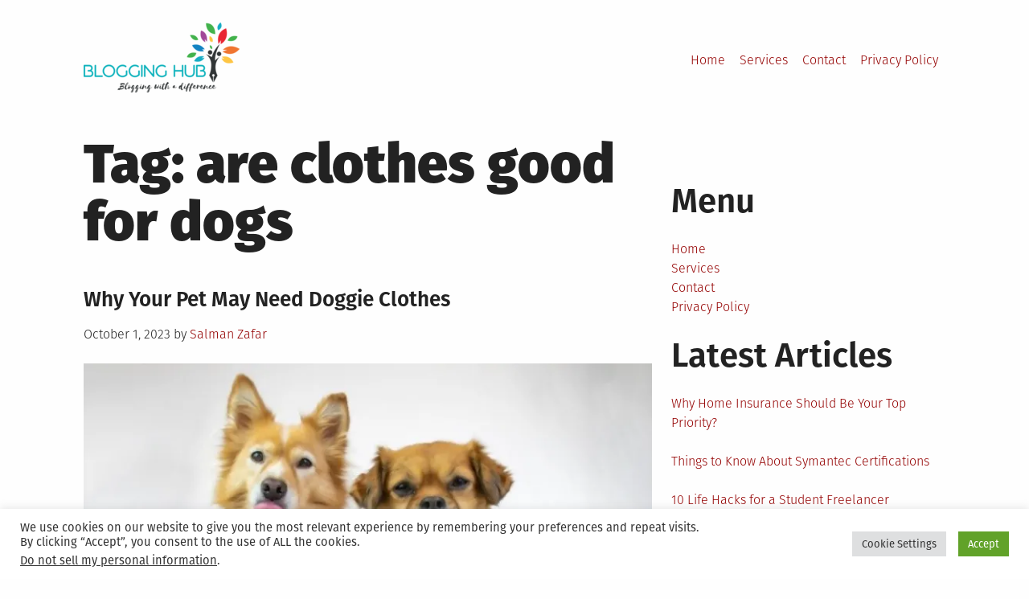

--- FILE ---
content_type: text/html; charset=UTF-8
request_url: https://www.cleantechloops.com/tag/are-clothes-good-for-dogs/
body_size: 17432
content:
<!DOCTYPE html>
<html lang="en-US" prefix="og: https://ogp.me/ns#">
<head>
<meta charset="UTF-8">
<meta name="viewport" content="width=device-width, initial-scale=1">
<link rel="profile" href="http://gmpg.org/xfn/11">
<style>img:is([sizes="auto" i], [sizes^="auto," i]) { contain-intrinsic-size: 3000px 1500px }</style>
<!-- Search Engine Optimization by Rank Math PRO - https://rankmath.com/ -->
<title>| Blogging Hub</title>
<meta name="robots" content="follow, index, nosnippet"/>
<link rel="canonical" href="https://www.cleantechloops.com/tag/are-clothes-good-for-dogs/" />
<meta property="og:locale" content="en_US" />
<meta property="og:type" content="article" />
<meta property="og:title" content="| Blogging Hub" />
<meta property="og:url" content="https://www.cleantechloops.com/tag/are-clothes-good-for-dogs/" />
<meta property="og:site_name" content="Blogging Hub" />
<meta property="article:publisher" content="https://www.facebook.com/cleantechsolutions" />
<meta property="og:image" content="https://i0.wp.com/www.cleantechloops.com/wp-content/uploads/2020/04/blogging-hub.png" />
<meta property="og:image:secure_url" content="https://i0.wp.com/www.cleantechloops.com/wp-content/uploads/2020/04/blogging-hub.png" />
<meta property="og:image:width" content="640" />
<meta property="og:image:height" content="287" />
<meta property="og:image:type" content="image/png" />
<meta name="twitter:card" content="summary_large_image" />
<meta name="twitter:title" content="| Blogging Hub" />
<meta name="twitter:site" content="@salmanzafar1979" />
<meta name="twitter:image" content="https://i0.wp.com/www.cleantechloops.com/wp-content/uploads/2020/04/blogging-hub.png" />
<meta name="twitter:label1" content="Posts" />
<meta name="twitter:data1" content="1" />
<script type="application/ld+json" class="rank-math-schema-pro">{"@context":"https://schema.org","@graph":[{"@type":"Person","@id":"https://www.cleantechloops.com/#person","name":"Salman Zafar","sameAs":["https://www.facebook.com/cleantechsolutions","https://twitter.com/salmanzafar1979"],"image":{"@type":"ImageObject","@id":"https://www.cleantechloops.com/#logo","url":"https://www.cleantechloops.com/wp-content/uploads/2020/04/blogging-hub.png","contentUrl":"https://www.cleantechloops.com/wp-content/uploads/2020/04/blogging-hub.png","caption":"Blogging Hub","inLanguage":"en-US","width":"8740","height":"3914"}},{"@type":"WebSite","@id":"https://www.cleantechloops.com/#website","url":"https://www.cleantechloops.com","name":"Blogging Hub","alternateName":"Blogging With a Difference","publisher":{"@id":"https://www.cleantechloops.com/#person"},"inLanguage":"en-US"},{"@type":"CollectionPage","@id":"https://www.cleantechloops.com/tag/are-clothes-good-for-dogs/#webpage","url":"https://www.cleantechloops.com/tag/are-clothes-good-for-dogs/","name":"| Blogging Hub","isPartOf":{"@id":"https://www.cleantechloops.com/#website"},"inLanguage":"en-US"}]}</script>
<!-- /Rank Math WordPress SEO plugin -->
<link rel='dns-prefetch' href='//widgetlogic.org' />
<link rel='dns-prefetch' href='//secure.gravatar.com' />
<link rel='dns-prefetch' href='//stats.wp.com' />
<link rel='dns-prefetch' href='//jetpack.wordpress.com' />
<link rel='dns-prefetch' href='//s0.wp.com' />
<link rel='dns-prefetch' href='//public-api.wordpress.com' />
<link rel='dns-prefetch' href='//0.gravatar.com' />
<link rel='dns-prefetch' href='//1.gravatar.com' />
<link rel='dns-prefetch' href='//2.gravatar.com' />
<link rel='dns-prefetch' href='//widgets.wp.com' />
<link rel='preconnect' href='//i0.wp.com' />
<link rel='preconnect' href='//c0.wp.com' />
<link rel="alternate" type="application/rss+xml" title="Blogging Hub &raquo; Feed" href="https://www.cleantechloops.com/feed/" />
<link rel="alternate" type="application/rss+xml" title="Blogging Hub &raquo; Comments Feed" href="https://www.cleantechloops.com/comments/feed/" />
<link rel="alternate" type="application/rss+xml" title="Blogging Hub &raquo; are clothes good for dogs Tag Feed" href="https://www.cleantechloops.com/tag/are-clothes-good-for-dogs/feed/" />
<link rel='stylesheet' id='wp-block-library-css' href='https://c0.wp.com/c/6.8.3/wp-includes/css/dist/block-library/style.min.css' type='text/css' media='all' />
<style id='classic-theme-styles-inline-css' type='text/css'>
/*! This file is auto-generated */
.wp-block-button__link{color:#fff;background-color:#32373c;border-radius:9999px;box-shadow:none;text-decoration:none;padding:calc(.667em + 2px) calc(1.333em + 2px);font-size:1.125em}.wp-block-file__button{background:#32373c;color:#fff;text-decoration:none}
</style>
<!-- <link rel='stylesheet' id='block-widget-css' href='https://www.cleantechloops.com/wp-content/plugins/widget-logic/block_widget/css/widget.css?ver=1725008887' type='text/css' media='all' /> -->
<link rel="stylesheet" type="text/css" href="//www.cleantechloops.com/wp-content/cache/wpfc-minified/7zmrq46z/dd054.css" media="all"/>
<style id='global-styles-inline-css' type='text/css'>
:root{--wp--preset--aspect-ratio--square: 1;--wp--preset--aspect-ratio--4-3: 4/3;--wp--preset--aspect-ratio--3-4: 3/4;--wp--preset--aspect-ratio--3-2: 3/2;--wp--preset--aspect-ratio--2-3: 2/3;--wp--preset--aspect-ratio--16-9: 16/9;--wp--preset--aspect-ratio--9-16: 9/16;--wp--preset--color--black: #000000;--wp--preset--color--cyan-bluish-gray: #abb8c3;--wp--preset--color--white: #ffffff;--wp--preset--color--pale-pink: #f78da7;--wp--preset--color--vivid-red: #cf2e2e;--wp--preset--color--luminous-vivid-orange: #ff6900;--wp--preset--color--luminous-vivid-amber: #fcb900;--wp--preset--color--light-green-cyan: #7bdcb5;--wp--preset--color--vivid-green-cyan: #00d084;--wp--preset--color--pale-cyan-blue: #8ed1fc;--wp--preset--color--vivid-cyan-blue: #0693e3;--wp--preset--color--vivid-purple: #9b51e0;--wp--preset--gradient--vivid-cyan-blue-to-vivid-purple: linear-gradient(135deg,rgba(6,147,227,1) 0%,rgb(155,81,224) 100%);--wp--preset--gradient--light-green-cyan-to-vivid-green-cyan: linear-gradient(135deg,rgb(122,220,180) 0%,rgb(0,208,130) 100%);--wp--preset--gradient--luminous-vivid-amber-to-luminous-vivid-orange: linear-gradient(135deg,rgba(252,185,0,1) 0%,rgba(255,105,0,1) 100%);--wp--preset--gradient--luminous-vivid-orange-to-vivid-red: linear-gradient(135deg,rgba(255,105,0,1) 0%,rgb(207,46,46) 100%);--wp--preset--gradient--very-light-gray-to-cyan-bluish-gray: linear-gradient(135deg,rgb(238,238,238) 0%,rgb(169,184,195) 100%);--wp--preset--gradient--cool-to-warm-spectrum: linear-gradient(135deg,rgb(74,234,220) 0%,rgb(151,120,209) 20%,rgb(207,42,186) 40%,rgb(238,44,130) 60%,rgb(251,105,98) 80%,rgb(254,248,76) 100%);--wp--preset--gradient--blush-light-purple: linear-gradient(135deg,rgb(255,206,236) 0%,rgb(152,150,240) 100%);--wp--preset--gradient--blush-bordeaux: linear-gradient(135deg,rgb(254,205,165) 0%,rgb(254,45,45) 50%,rgb(107,0,62) 100%);--wp--preset--gradient--luminous-dusk: linear-gradient(135deg,rgb(255,203,112) 0%,rgb(199,81,192) 50%,rgb(65,88,208) 100%);--wp--preset--gradient--pale-ocean: linear-gradient(135deg,rgb(255,245,203) 0%,rgb(182,227,212) 50%,rgb(51,167,181) 100%);--wp--preset--gradient--electric-grass: linear-gradient(135deg,rgb(202,248,128) 0%,rgb(113,206,126) 100%);--wp--preset--gradient--midnight: linear-gradient(135deg,rgb(2,3,129) 0%,rgb(40,116,252) 100%);--wp--preset--font-size--small: 13px;--wp--preset--font-size--medium: 20px;--wp--preset--font-size--large: 36px;--wp--preset--font-size--x-large: 42px;--wp--preset--spacing--20: 0.44rem;--wp--preset--spacing--30: 0.67rem;--wp--preset--spacing--40: 1rem;--wp--preset--spacing--50: 1.5rem;--wp--preset--spacing--60: 2.25rem;--wp--preset--spacing--70: 3.38rem;--wp--preset--spacing--80: 5.06rem;--wp--preset--shadow--natural: 6px 6px 9px rgba(0, 0, 0, 0.2);--wp--preset--shadow--deep: 12px 12px 50px rgba(0, 0, 0, 0.4);--wp--preset--shadow--sharp: 6px 6px 0px rgba(0, 0, 0, 0.2);--wp--preset--shadow--outlined: 6px 6px 0px -3px rgba(255, 255, 255, 1), 6px 6px rgba(0, 0, 0, 1);--wp--preset--shadow--crisp: 6px 6px 0px rgba(0, 0, 0, 1);}:where(.is-layout-flex){gap: 0.5em;}:where(.is-layout-grid){gap: 0.5em;}body .is-layout-flex{display: flex;}.is-layout-flex{flex-wrap: wrap;align-items: center;}.is-layout-flex > :is(*, div){margin: 0;}body .is-layout-grid{display: grid;}.is-layout-grid > :is(*, div){margin: 0;}:where(.wp-block-columns.is-layout-flex){gap: 2em;}:where(.wp-block-columns.is-layout-grid){gap: 2em;}:where(.wp-block-post-template.is-layout-flex){gap: 1.25em;}:where(.wp-block-post-template.is-layout-grid){gap: 1.25em;}.has-black-color{color: var(--wp--preset--color--black) !important;}.has-cyan-bluish-gray-color{color: var(--wp--preset--color--cyan-bluish-gray) !important;}.has-white-color{color: var(--wp--preset--color--white) !important;}.has-pale-pink-color{color: var(--wp--preset--color--pale-pink) !important;}.has-vivid-red-color{color: var(--wp--preset--color--vivid-red) !important;}.has-luminous-vivid-orange-color{color: var(--wp--preset--color--luminous-vivid-orange) !important;}.has-luminous-vivid-amber-color{color: var(--wp--preset--color--luminous-vivid-amber) !important;}.has-light-green-cyan-color{color: var(--wp--preset--color--light-green-cyan) !important;}.has-vivid-green-cyan-color{color: var(--wp--preset--color--vivid-green-cyan) !important;}.has-pale-cyan-blue-color{color: var(--wp--preset--color--pale-cyan-blue) !important;}.has-vivid-cyan-blue-color{color: var(--wp--preset--color--vivid-cyan-blue) !important;}.has-vivid-purple-color{color: var(--wp--preset--color--vivid-purple) !important;}.has-black-background-color{background-color: var(--wp--preset--color--black) !important;}.has-cyan-bluish-gray-background-color{background-color: var(--wp--preset--color--cyan-bluish-gray) !important;}.has-white-background-color{background-color: var(--wp--preset--color--white) !important;}.has-pale-pink-background-color{background-color: var(--wp--preset--color--pale-pink) !important;}.has-vivid-red-background-color{background-color: var(--wp--preset--color--vivid-red) !important;}.has-luminous-vivid-orange-background-color{background-color: var(--wp--preset--color--luminous-vivid-orange) !important;}.has-luminous-vivid-amber-background-color{background-color: var(--wp--preset--color--luminous-vivid-amber) !important;}.has-light-green-cyan-background-color{background-color: var(--wp--preset--color--light-green-cyan) !important;}.has-vivid-green-cyan-background-color{background-color: var(--wp--preset--color--vivid-green-cyan) !important;}.has-pale-cyan-blue-background-color{background-color: var(--wp--preset--color--pale-cyan-blue) !important;}.has-vivid-cyan-blue-background-color{background-color: var(--wp--preset--color--vivid-cyan-blue) !important;}.has-vivid-purple-background-color{background-color: var(--wp--preset--color--vivid-purple) !important;}.has-black-border-color{border-color: var(--wp--preset--color--black) !important;}.has-cyan-bluish-gray-border-color{border-color: var(--wp--preset--color--cyan-bluish-gray) !important;}.has-white-border-color{border-color: var(--wp--preset--color--white) !important;}.has-pale-pink-border-color{border-color: var(--wp--preset--color--pale-pink) !important;}.has-vivid-red-border-color{border-color: var(--wp--preset--color--vivid-red) !important;}.has-luminous-vivid-orange-border-color{border-color: var(--wp--preset--color--luminous-vivid-orange) !important;}.has-luminous-vivid-amber-border-color{border-color: var(--wp--preset--color--luminous-vivid-amber) !important;}.has-light-green-cyan-border-color{border-color: var(--wp--preset--color--light-green-cyan) !important;}.has-vivid-green-cyan-border-color{border-color: var(--wp--preset--color--vivid-green-cyan) !important;}.has-pale-cyan-blue-border-color{border-color: var(--wp--preset--color--pale-cyan-blue) !important;}.has-vivid-cyan-blue-border-color{border-color: var(--wp--preset--color--vivid-cyan-blue) !important;}.has-vivid-purple-border-color{border-color: var(--wp--preset--color--vivid-purple) !important;}.has-vivid-cyan-blue-to-vivid-purple-gradient-background{background: var(--wp--preset--gradient--vivid-cyan-blue-to-vivid-purple) !important;}.has-light-green-cyan-to-vivid-green-cyan-gradient-background{background: var(--wp--preset--gradient--light-green-cyan-to-vivid-green-cyan) !important;}.has-luminous-vivid-amber-to-luminous-vivid-orange-gradient-background{background: var(--wp--preset--gradient--luminous-vivid-amber-to-luminous-vivid-orange) !important;}.has-luminous-vivid-orange-to-vivid-red-gradient-background{background: var(--wp--preset--gradient--luminous-vivid-orange-to-vivid-red) !important;}.has-very-light-gray-to-cyan-bluish-gray-gradient-background{background: var(--wp--preset--gradient--very-light-gray-to-cyan-bluish-gray) !important;}.has-cool-to-warm-spectrum-gradient-background{background: var(--wp--preset--gradient--cool-to-warm-spectrum) !important;}.has-blush-light-purple-gradient-background{background: var(--wp--preset--gradient--blush-light-purple) !important;}.has-blush-bordeaux-gradient-background{background: var(--wp--preset--gradient--blush-bordeaux) !important;}.has-luminous-dusk-gradient-background{background: var(--wp--preset--gradient--luminous-dusk) !important;}.has-pale-ocean-gradient-background{background: var(--wp--preset--gradient--pale-ocean) !important;}.has-electric-grass-gradient-background{background: var(--wp--preset--gradient--electric-grass) !important;}.has-midnight-gradient-background{background: var(--wp--preset--gradient--midnight) !important;}.has-small-font-size{font-size: var(--wp--preset--font-size--small) !important;}.has-medium-font-size{font-size: var(--wp--preset--font-size--medium) !important;}.has-large-font-size{font-size: var(--wp--preset--font-size--large) !important;}.has-x-large-font-size{font-size: var(--wp--preset--font-size--x-large) !important;}
:where(.wp-block-post-template.is-layout-flex){gap: 1.25em;}:where(.wp-block-post-template.is-layout-grid){gap: 1.25em;}
:where(.wp-block-columns.is-layout-flex){gap: 2em;}:where(.wp-block-columns.is-layout-grid){gap: 2em;}
:root :where(.wp-block-pullquote){font-size: 1.5em;line-height: 1.6;}
</style>
<!-- <link rel='stylesheet' id='cookie-law-info-css' href='https://www.cleantechloops.com/wp-content/plugins/cookie-law-info/legacy/public/css/cookie-law-info-public.css?ver=3.3.5' type='text/css' media='all' /> -->
<!-- <link rel='stylesheet' id='cookie-law-info-gdpr-css' href='https://www.cleantechloops.com/wp-content/plugins/cookie-law-info/legacy/public/css/cookie-law-info-gdpr.css?ver=3.3.5' type='text/css' media='all' /> -->
<!-- <link rel='stylesheet' id='grid-mag-font-fira-sans-css' href='https://www.cleantechloops.com/wp-content/themes/grid-magazine/fonts/fira-sans/stylesheet.css?ver=6.8.3' type='text/css' media='all' /> -->
<!-- <link rel='stylesheet' id='grid-mag-style-css' href='https://www.cleantechloops.com/wp-content/themes/grid-magazine/style.css?ver=6.8.3' type='text/css' media='all' /> -->
<link rel="stylesheet" type="text/css" href="//www.cleantechloops.com/wp-content/cache/wpfc-minified/e5dj6mcp/3nup.css" media="all"/>
<link rel='stylesheet' id='jetpack_likes-css' href='https://c0.wp.com/p/jetpack/15.1.1/modules/likes/style.css' type='text/css' media='all' />
<style id='jetpack_facebook_likebox-inline-css' type='text/css'>
.widget_facebook_likebox {
overflow: hidden;
}
</style>
<script type="text/javascript" src="https://c0.wp.com/c/6.8.3/wp-includes/js/jquery/jquery.min.js" id="jquery-core-js"></script>
<script type="text/javascript" src="https://c0.wp.com/c/6.8.3/wp-includes/js/jquery/jquery-migrate.min.js" id="jquery-migrate-js"></script>
<script type="text/javascript" id="cookie-law-info-js-extra">
/* <![CDATA[ */
var Cli_Data = {"nn_cookie_ids":[],"cookielist":[],"non_necessary_cookies":[],"ccpaEnabled":"1","ccpaRegionBased":"","ccpaBarEnabled":"","strictlyEnabled":["necessary","obligatoire"],"ccpaType":"ccpa_gdpr","js_blocking":"1","custom_integration":"","triggerDomRefresh":"","secure_cookies":""};
var cli_cookiebar_settings = {"animate_speed_hide":"500","animate_speed_show":"500","background":"#FFF","border":"#b1a6a6c2","border_on":"","button_1_button_colour":"#61a229","button_1_button_hover":"#4e8221","button_1_link_colour":"#fff","button_1_as_button":"1","button_1_new_win":"","button_2_button_colour":"#333","button_2_button_hover":"#292929","button_2_link_colour":"#444","button_2_as_button":"","button_2_hidebar":"","button_3_button_colour":"#dedfe0","button_3_button_hover":"#b2b2b3","button_3_link_colour":"#333333","button_3_as_button":"1","button_3_new_win":"","button_4_button_colour":"#dedfe0","button_4_button_hover":"#b2b2b3","button_4_link_colour":"#333333","button_4_as_button":"1","button_7_button_colour":"#61a229","button_7_button_hover":"#4e8221","button_7_link_colour":"#fff","button_7_as_button":"1","button_7_new_win":"","font_family":"inherit","header_fix":"","notify_animate_hide":"1","notify_animate_show":"","notify_div_id":"#cookie-law-info-bar","notify_position_horizontal":"right","notify_position_vertical":"bottom","scroll_close":"","scroll_close_reload":"","accept_close_reload":"","reject_close_reload":"","showagain_tab":"","showagain_background":"#fff","showagain_border":"#000","showagain_div_id":"#cookie-law-info-again","showagain_x_position":"100px","text":"#333333","show_once_yn":"","show_once":"10000","logging_on":"","as_popup":"","popup_overlay":"1","bar_heading_text":"","cookie_bar_as":"banner","popup_showagain_position":"bottom-right","widget_position":"left"};
var log_object = {"ajax_url":"https:\/\/www.cleantechloops.com\/wp-admin\/admin-ajax.php"};
/* ]]> */
</script>
<script src='//www.cleantechloops.com/wp-content/cache/wpfc-minified/lcl3hitc/3nup.js' type="text/javascript"></script>
<!-- <script type="text/javascript" src="https://www.cleantechloops.com/wp-content/plugins/cookie-law-info/legacy/public/js/cookie-law-info-public.js?ver=3.3.5" id="cookie-law-info-js"></script> -->
<script type="text/javascript" id="cookie-law-info-ccpa-js-extra">
/* <![CDATA[ */
var ccpa_data = {"opt_out_prompt":"Do you really wish to opt out?","opt_out_confirm":"Confirm","opt_out_cancel":"Cancel"};
/* ]]> */
</script>
<script src='//www.cleantechloops.com/wp-content/cache/wpfc-minified/328l28df/3nup.js' type="text/javascript"></script>
<!-- <script type="text/javascript" src="https://www.cleantechloops.com/wp-content/plugins/cookie-law-info/legacy/admin/modules/ccpa/assets/js/cookie-law-info-ccpa.js?ver=3.3.5" id="cookie-law-info-ccpa-js"></script> -->
<link rel="https://api.w.org/" href="https://www.cleantechloops.com/wp-json/" /><link rel="alternate" title="JSON" type="application/json" href="https://www.cleantechloops.com/wp-json/wp/v2/tags/11785" /><link rel="EditURI" type="application/rsd+xml" title="RSD" href="https://www.cleantechloops.com/xmlrpc.php?rsd" />
<meta name="generator" content="WordPress 6.8.3" />
<!-- start Simple Custom CSS and JS -->
<!-- Google tag (gtag.js) -->
<script async src="https://www.googletagmanager.com/gtag/js?id=G-0DN3DJGH91"></script>
<script>
window.dataLayer = window.dataLayer || [];
function gtag(){dataLayer.push(arguments);}
gtag('js', new Date());
gtag('config', 'G-0DN3DJGH91');
</script>
<!-- end Simple Custom CSS and JS -->
<style>img#wpstats{display:none}</style>
<style type="text/css">.broken_link, a.broken_link {
text-decoration: line-through;
}</style><!-- Global site tag (gtag.js) - Google Analytics -->
<script async src="https://www.googletagmanager.com/gtag/js?id=UA-3730276-26"></script>
<script>
window.dataLayer = window.dataLayer || [];
function gtag(){dataLayer.push(arguments);}
gtag('js', new Date());
gtag('config', 'UA-3730276-26');
</script>
<!--<script data-ad-client="ca-pub-6305686289090379" async src="https://pagead2.googlesyndication.com/pagead/js/adsbygoogle.js"></script>
<script type="text/javascript">
window._mNHandle = window._mNHandle || {};
window._mNHandle.queue = window._mNHandle.queue || [];
medianet_versionId = "3121199";
</script>-->
</head>
<body class="archive tag tag-are-clothes-good-for-dogs tag-11785 wp-theme-grid-magazine group-blog hfeed">
<div id="page" class="site">
<a class="skip-link screen-reader-text" href="#content">Skip to content</a>
<header id="masthead" class="site-header" role="banner">
<div class="site-branding">
<h1 class="site-title">
<a href="https://www.cleantechloops.com/" rel="home" alt="Blogging Hub :Blogging With A Difference" ><img src="https://www.cleantechloops.com/wp-content/uploads/2022/02/logo.png" ></img> </a></h1>
<!--	<p class="site-title"><a href="https://www.cleantechloops.com/" rel="home">Blogging Hub</a></p>-->
<!--	<p class="site-description">Blogging With A Difference</p>-->
</div><!-- .site-branding -->
<nav id="site-navigation" class="main-navigation" role="navigation">
<button class="menu-toggle" aria-controls="primary-menu" aria-expanded="false">Menu</button>
<ul id="primary-menu"><li id="menu-item-1595" class="menu-item menu-item-type-custom menu-item-object-custom menu-item-home menu-item-1595"><a href="http://www.cleantechloops.com">Home</a></li>
<li id="menu-item-1955" class="menu-item menu-item-type-post_type menu-item-object-page menu-item-1955"><a href="https://www.cleantechloops.com/services/">Services</a></li>
<li id="menu-item-780" class="menu-item menu-item-type-post_type menu-item-object-page menu-item-780"><a href="https://www.cleantechloops.com/write-to-us/">Contact</a></li>
<li id="menu-item-17626" class="menu-item menu-item-type-post_type menu-item-object-page menu-item-17626"><a href="https://www.cleantechloops.com/privacy-policy/">Privacy Policy</a></li>
</ul>		</nav><!-- #site-navigation -->
</header><!-- #masthead -->
<div id="content" class="site-content">
<main id="main" class="site-main" role="main">
<header class="page-header">
<h1 class="page-title">Tag: <span>are clothes good for dogs</span></h1>			</header><!-- .page-header -->
<article id="post-15996" class="post-15996 post type-post status-publish format-standard has-post-thumbnail hentry category-pets tag-are-clothes-good-for-dogs tag-benefits-of-dog-clothes tag-dog-clothes tag-doggie-clothes tag-dogs tag-gps-trackers tag-is-it-okay-for-dogs-to-wear-clothes tag-should-dog-wear-clothes tag-why-dogs-should-wear-clothes">
<header class="entry-header">
<h1 class="heading_h2"><a href="https://www.cleantechloops.com/why-your-pet-may-need-doggie-clothes/" rel="bookmark">Why Your Pet May Need Doggie Clothes</a></h1>		<div class="entry-meta">
<span class="posted-on"><span class="screen-reader-text">Posted on</span><time class="entry-date published" datetime="2023-10-01T23:06:14+05:30">October 1, 2023</time><time class="updated" datetime="2022-03-22T11:59:52+05:30">March 22, 2022</time></span> <span class="byline"> by <span class="author vcard"><a class="url fn n" href="https://www.cleantechloops.com/author/salman/">Salman Zafar</a></span></span>		</div><!-- .entry-meta -->
</header><!-- .entry-header -->
<a class="post-thumbnail" href="https://www.cleantechloops.com/why-your-pet-may-need-doggie-clothes/">
<img src="https://i0.wp.com/www.cleantechloops.com/wp-content/uploads/2021/06/dog-wearing-clothes.jpg?resize=733%2C479&amp;ssl=1" class="attachment-grid-mag-image-big size-grid-mag-image-big wp-post-image" alt="benefits of doggie clothes" sizes="(min-width: 60em) calc( (100vw - (2.5em + (100vw - 60em) / 5) * 2) * 2 / 3 - .75em ), (min-width: 40em) calc(100vw - (1.5em + (100vw - 40em) / 20) * 2), calc(100vw - 3em)" decoding="async" fetchpriority="high" srcset="https://i0.wp.com/www.cleantechloops.com/wp-content/uploads/2021/06/dog-wearing-clothes.jpg?w=733&amp;ssl=1 733w, https://i0.wp.com/www.cleantechloops.com/wp-content/uploads/2021/06/dog-wearing-clothes.jpg?resize=300%2C196&amp;ssl=1 300w" data-attachment-id="15997" data-permalink="https://www.cleantechloops.com/why-your-pet-may-need-doggie-clothes/dog-wearing-clothes/" data-orig-file="https://i0.wp.com/www.cleantechloops.com/wp-content/uploads/2021/06/dog-wearing-clothes.jpg?fit=733%2C479&amp;ssl=1" data-orig-size="733,479" data-comments-opened="1" data-image-meta="{&quot;aperture&quot;:&quot;0&quot;,&quot;credit&quot;:&quot;&quot;,&quot;camera&quot;:&quot;&quot;,&quot;caption&quot;:&quot;&quot;,&quot;created_timestamp&quot;:&quot;0&quot;,&quot;copyright&quot;:&quot;&quot;,&quot;focal_length&quot;:&quot;0&quot;,&quot;iso&quot;:&quot;0&quot;,&quot;shutter_speed&quot;:&quot;0&quot;,&quot;title&quot;:&quot;&quot;,&quot;orientation&quot;:&quot;0&quot;}" data-image-title="dog-wearing-clothes" data-image-description="" data-image-caption="" data-medium-file="https://i0.wp.com/www.cleantechloops.com/wp-content/uploads/2021/06/dog-wearing-clothes.jpg?fit=300%2C196&amp;ssl=1" data-large-file="https://i0.wp.com/www.cleantechloops.com/wp-content/uploads/2021/06/dog-wearing-clothes.jpg?fit=640%2C418&amp;ssl=1" title="Why Your Pet May Need Doggie Clothes 1">	</a>
<div class="entry-content">
<p>Dogs are simply the most friendly and domesticated animals. They are cuddly, loyal and versatile. They are also easy to care for. Thus the reasons are not far-fetched why humans readily love them. Humans will go to great lengths to ensure they are comfortable and healthy. People have pets like dogs for a host of [&hellip;]</p>
</div><!-- .entry-content -->
<footer class="entry-footer">
<span class="cat-links"><span class="screen-reader-text">Posted in</span><a href="https://www.cleantechloops.com/category/pets/" rel="category tag">Pets</a></span><span class="tags-links"><span class="screen-reader-text">Tagged</span> <a href="https://www.cleantechloops.com/tag/are-clothes-good-for-dogs/" rel="tag">are clothes good for dogs</a>, <a href="https://www.cleantechloops.com/tag/benefits-of-dog-clothes/" rel="tag">benefits of dog clothes</a>, <a href="https://www.cleantechloops.com/tag/dog-clothes/" rel="tag">dog clothes</a>, <a href="https://www.cleantechloops.com/tag/doggie-clothes/" rel="tag">Doggie clothes</a>, <a href="https://www.cleantechloops.com/tag/dogs/" rel="tag">Dogs</a>, <a href="https://www.cleantechloops.com/tag/gps-trackers/" rel="tag">GPS trackers</a>, <a href="https://www.cleantechloops.com/tag/is-it-okay-for-dogs-to-wear-clothes/" rel="tag">is it okay for dogs to wear clothes</a>, <a href="https://www.cleantechloops.com/tag/should-dog-wear-clothes/" rel="tag">should dog wear clothes</a>, <a href="https://www.cleantechloops.com/tag/why-dogs-should-wear-clothes/" rel="tag">why dogs should wear clothes</a></spam><span class="comments-link"><a href="https://www.cleantechloops.com/why-your-pet-may-need-doggie-clothes/#respond">Leave a Comment<span class="screen-reader-text"> on Why Your Pet May Need Doggie Clothes</span></a></span>	</footer><!-- .entry-footer -->
</article><!-- #post-## -->
</main><!-- #main -->
<aside id="secondary" class="widget-area sidebar" role="complementary">
<section id="nav_menu-4" class="widget widget_nav_menu"><h2 class="widget-title">Menu</h2><div class="menu-top-navigation-container"><ul id="menu-top-navigation" class="menu"><li class="menu-item menu-item-type-custom menu-item-object-custom menu-item-home menu-item-1595"><a href="http://www.cleantechloops.com">Home</a></li>
<li class="menu-item menu-item-type-post_type menu-item-object-page menu-item-1955"><a href="https://www.cleantechloops.com/services/">Services</a></li>
<li class="menu-item menu-item-type-post_type menu-item-object-page menu-item-780"><a href="https://www.cleantechloops.com/write-to-us/">Contact</a></li>
<li class="menu-item menu-item-type-post_type menu-item-object-page menu-item-17626"><a href="https://www.cleantechloops.com/privacy-policy/">Privacy Policy</a></li>
</ul></div></section>
<section id="recent-posts-3" class="widget widget_recent_entries">
<h2 class="widget-title">Latest Articles</h2>
<ul>
<li>
<a href="https://www.cleantechloops.com/why-home-insurance/">Why Home Insurance Should Be Your Top Priority?</a>
</li>
<li>
<a href="https://www.cleantechloops.com/symantec-certifications/">Things to Know About Symantec Certifications</a>
</li>
<li>
<a href="https://www.cleantechloops.com/life-hacks-for-a-student-freelancer/">10 Life Hacks for a Student Freelancer</a>
</li>
<li>
<a href="https://www.cleantechloops.com/best-ways-to-market-your-brand/">10 Best Ways to Market Your Brand in 2022</a>
</li>
<li>
<a href="https://www.cleantechloops.com/web-design-trends/">7 Web Design Trends for 2022</a>
</li>
</ul>
</section><section id="categories-4" class="widget widget_categories"><h2 class="widget-title">Topics</h2><form action="https://www.cleantechloops.com" method="get"><label class="screen-reader-text" for="cat">Topics</label><select  name='cat' id='cat' class='postform'>
<option value='-1'>Select Category</option>
<option class="level-0" value="6080">Adventure&nbsp;&nbsp;(19)</option>
<option class="level-0" value="2778">Agriculture&nbsp;&nbsp;(22)</option>
<option class="level-0" value="3200">Art&nbsp;&nbsp;(16)</option>
<option class="level-0" value="3160">Beauty and Fashion&nbsp;&nbsp;(80)</option>
<option class="level-0" value="2855">Business&nbsp;&nbsp;(390)</option>
<option class="level-0" value="3065">Career&nbsp;&nbsp;(111)</option>
<option class="level-0" value="3155">Cars&nbsp;&nbsp;(88)</option>
<option class="level-0" value="5974">Construction&nbsp;&nbsp;(75)</option>
<option class="level-0" value="13721">Cryptocurrency&nbsp;&nbsp;(37)</option>
<option class="level-0" value="11425">Cybersecurity&nbsp;&nbsp;(39)</option>
<option class="level-0" value="3159">DIY&nbsp;&nbsp;(82)</option>
<option class="level-0" value="3080">Education&nbsp;&nbsp;(113)</option>
<option class="level-0" value="5167">Energy Management&nbsp;&nbsp;(71)</option>
<option class="level-0" value="5193">Entertainment&nbsp;&nbsp;(52)</option>
<option class="level-0" value="242">Environment&nbsp;&nbsp;(190)</option>
<option class="level-0" value="258">Finance&nbsp;&nbsp;(149)</option>
<option class="level-0" value="2889">Food&nbsp;&nbsp;(57)</option>
<option class="level-0" value="5215">Gadgets&nbsp;&nbsp;(42)</option>
<option class="level-0" value="3082">Gardening&nbsp;&nbsp;(37)</option>
<option class="level-0" value="2564">Health and Fitness&nbsp;&nbsp;(243)</option>
<option class="level-0" value="3812">Home Decor&nbsp;&nbsp;(96)</option>
<option class="level-0" value="3043">Home Improvement&nbsp;&nbsp;(304)</option>
<option class="level-0" value="4401">Housekeeping&nbsp;&nbsp;(73)</option>
<option class="level-0" value="4140">Industrial Equipment&nbsp;&nbsp;(104)</option>
<option class="level-0" value="4304">Information Technology&nbsp;&nbsp;(107)</option>
<option class="level-0" value="11929">Insurance&nbsp;&nbsp;(32)</option>
<option class="level-0" value="3907">Jobs&nbsp;&nbsp;(106)</option>
<option class="level-0" value="3176">Law&nbsp;&nbsp;(98)</option>
<option class="level-0" value="2990">Lifestyle&nbsp;&nbsp;(373)</option>
<option class="level-0" value="2786">Marketing&nbsp;&nbsp;(119)</option>
<option class="level-0" value="18422">Moving&nbsp;&nbsp;(30)</option>
<option class="level-0" value="2139">Nature&nbsp;&nbsp;(26)</option>
<option class="level-0" value="6720">Office Supplies&nbsp;&nbsp;(32)</option>
<option class="level-0" value="3026">Parenting&nbsp;&nbsp;(45)</option>
<option class="level-0" value="2840">Pest Control&nbsp;&nbsp;(22)</option>
<option class="level-0" value="2983">Pets&nbsp;&nbsp;(29)</option>
<option class="level-0" value="3161">Real Estate&nbsp;&nbsp;(106)</option>
<option class="level-0" value="3791">Relationship&nbsp;&nbsp;(43)</option>
<option class="level-0" value="36">Renewable Energy&nbsp;&nbsp;(69)</option>
<option class="level-0" value="4731">Safety&nbsp;&nbsp;(109)</option>
<option class="level-0" value="3154">Science&nbsp;&nbsp;(46)</option>
<option class="level-0" value="3157">SEO&nbsp;&nbsp;(48)</option>
<option class="level-0" value="3949">Social Media&nbsp;&nbsp;(52)</option>
<option class="level-0" value="5884">Software&nbsp;&nbsp;(125)</option>
<option class="level-0" value="4786">Sports&nbsp;&nbsp;(27)</option>
<option class="level-0" value="2779">Tech&nbsp;&nbsp;(203)</option>
<option class="level-0" value="3156">Travel&nbsp;&nbsp;(57)</option>
<option class="level-0" value="44">Waste Management&nbsp;&nbsp;(43)</option>
<option class="level-0" value="4024">Web Designing&nbsp;&nbsp;(57)</option>
</select>
</form><script type="text/javascript">
/* <![CDATA[ */
(function() {
var dropdown = document.getElementById( "cat" );
function onCatChange() {
if ( dropdown.options[ dropdown.selectedIndex ].value > 0 ) {
dropdown.parentNode.submit();
}
}
dropdown.onchange = onCatChange;
})();
/* ]]> */
</script>
</section><section id="axactauthorlistwidget-2" class="widget widget_axactauthorlistwidget"><h2 class="widget-title">Our Writers</h2><select id="axactAuthorListDdl" name="axactAuthorListDdl" onchange="axactAuthorListDdl();"><option value="" selected="selected">Select Writer</option>
<option value="2">
Salman Zafar
(1965)</option>
<option value="39">
Sunanda Swain
(8)</option>
<option value="171">
Noah Rue
(8)</option>
<option value="50">
Claire Cosgrove
(6)</option>
<option value="66">
Sameer Usmani
(6)</option>
<option value="191">
Marie Miguel
(6)</option>
<option value="111">
Pete Campbell
(5)</option>
<option value="121">
Patrick Adams
(5)</option>
<option value="163">
Sujain Thomas
(5)</option>
<option value="72">
Emily Folk
(4)</option>
<option value="133">
Daniel Ng
(4)</option>
<option value="44">
Muhammad Ahmad
(3)</option>
<option value="68">
Nouhad Awwad
(3)</option>
<option value="97">
Mattea Jacobs
(3)</option>
<option value="103">
Andrea Bell
(3)</option>
<option value="124">
Sherif Issa
(3)</option>
<option value="129">
Audrey Taylor
(3)</option>
<option value="140">
Adil Faheem
(3)</option>
<option value="187">
Richard Douglas
(3)</option>
<option value="25">
Inneh Onyeka Samuel
(2)</option>
<option value="35">
Clive Margolis
(2)</option>
<option value="161">
John Basta
(2)</option>
<option value="63">
Rachelle Strauss
(2)</option>
<option value="71">
David Guion
(2)</option>
<option value="74">
Leslie Wyman
(2)</option>
<option value="79">
Sarah Jones
(2)</option>
<option value="87">
Rania Bellos
(2)</option>
<option value="89">
Sainath Manikandan
(2)</option>
<option value="90">
Patrick Randall
(2)</option>
<option value="94">
Phil Sheppard
(2)</option>
<option value="100">
Rachael Everly
(2)</option>
<option value="101">
Mary Jones
(2)</option>
<option value="110">
Ross Geller
(2)</option>
<option value="113">
Sophie Elise
(2)</option>
<option value="116">
Karen Anthony
(2)</option>
<option value="117">
Anna Wrench
(2)</option>
<option value="118">
Audrey Throne
(2)</option>
<option value="123">
Riasat Noor
(2)</option>
<option value="131">
Sarah Jessica Smith
(2)</option>
<option value="138">
Justin Mark
(2)</option>
<option value="141">
Liam Smith
(2)</option>
<option value="151">
Lauren Laporte
(2)</option>
<option value="152">
Morgen Henderson
(2)</option>
<option value="154">
Shannon Minnis
(2)</option>
<option value="173">
Kim Hemphry
(2)</option>
<option value="175">
Thomas Quarry
(2)</option>
<option value="178">
Mohammad Bilal Islam
(2)</option>
<option value="183">
Mohammad Maaz
(2)</option>
<option value="194">
Michael Carr
(2)</option>
<option value="196">
Vishnu Narayan
(1)</option>
<option value="81">
Derek Lotts
(1)</option>
<option value="14">
Ing. Walter Hartmann
(1)</option>
<option value="28">
Ranjith Annepu
(1)</option>
<option value="30">
Hetika Shah
(1)</option>
<option value="31">
Fatima Al-Banna
(1)</option>
<option value="33">
Geetanjali Kaul
(1)</option>
<option value="36">
Monty Halls Senior
(1)</option>
<option value="40">
Catherine Hansen
(1)</option>
<option value="43">
Nura Abboud
(1)</option>
<option value="47">
David Ray Griffin
(1)</option>
<option value="48">
Ruth Khan
(1)</option>
<option value="49">
Neeshad Shafi
(1)</option>
<option value="54">
Rehan Ahmed
(1)</option>
<option value="60">
Michael Brabham
(1)</option>
<option value="61">
Baraa Hashem
(1)</option>
<option value="64">
Lydia Anne Scherr
(1)</option>
<option value="65">
Lama Diab
(1)</option>
<option value="69">
Ruba Al-Zu'bi
(1)</option>
<option value="75">
Craig 
(1)</option>
<option value="77">
Beatrice Howell
(1)</option>
<option value="78">
Janis Walker
(1)</option>
<option value="82">
Teodosio Sectio Aurea
(1)</option>
<option value="83">
John Elijah
(1)</option>
<option value="84">
Mario Rolls
(1)</option>
<option value="86">
Gaelan Goodfellow
(1)</option>
<option value="88">
Magdalena Pawlowicz
(1)</option>
<option value="91">
Arindam Paul
(1)</option>
<option value="92">
James Chesson
(1)</option>
<option value="120">
Kyra 
(1)</option>
<option value="93">
Dave Baca
(1)</option>
<option value="95">
Alyssa Moylan
(1)</option>
<option value="96">
Jack Feakes
(1)</option>
<option value="98">
Gary Weiner
(1)</option>
<option value="102">
Eva Shahine and Sara Housseini
(1)</option>
<option value="104">
Lauren Bracy
(1)</option>
<option value="105">
The Cleantech Initiative
(1)</option>
<option value="106">
Jenny Harrison
(1)</option>
<option value="107">
Adriana Smith
(1)</option>
<option value="108">
Chad Rubin
(1)</option>
<option value="109">
David A. Buhr
(1)</option>
<option value="112">
Paul 
(1)</option>
<option value="114">
David Neeble
(1)</option>
<option value="119">
Sara Haddou Amar
(1)</option>
<option value="122">
RTS 
(1)</option>
<option value="127">
Raymond Chiu
(1)</option>
<option value="128">
Kelly Wilson
(1)</option>
<option value="130">
Maxim Arbuzov
(1)</option>
<option value="132">
Marina Thomas
(1)</option>
<option value="134">
Alison Hefer
(1)</option>
<option value="135">
Carmen Velilla
(1)</option>
<option value="136">
Joel Kite
(1)</option>
<option value="137">
Ashley Casey
(1)</option>
<option value="139">
Ana Brady
(1)</option>
<option value="186">
Jane Marsh
(1)</option>
<option value="144">
Erum Rizvi
(1)</option>
<option value="146">
Mohammad Tayyab
(1)</option>
<option value="147">
Catherine Park
(1)</option>
<option value="148">
Raheel Ahmad
(1)</option>
<option value="150">
Lisa Mitchell
(1)</option>
<option value="153">
Amos Onwukwe
(1)</option>
<option value="156">
Alexander Hunkin
(1)</option>
<option value="157">
Samuel D'Mello
(1)</option>
<option value="158">
Elise Morgan
(1)</option>
<option value="159">
Emma Rundle
(1)</option>
<option value="160">
Isabel William
(1)</option>
<option value="162">
Amy Lara
(1)</option>
<option value="164">
Martin Kennedy
(1)</option>
<option value="165">
Rameeza Yasin
(1)</option>
<option value="166">
Ram Tavva
(1)</option>
<option value="167">
Jennifer Bell
(1)</option>
<option value="169">
Michael Tobias
(1)</option>
<option value="170">
Jackson Maven
(1)</option>
<option value="174">
Tatiana Manzhosova
(1)</option>
<option value="177">
Amy Sloane
(1)</option>
<option value="179">
Emma Joyce
(1)</option>
<option value="180">
Lexi Miller
(1)</option>
<option value="181">
Kathy Alameda
(1)</option>
<option value="182">
Kulsoom Islam
(1)</option>
<option value="184">
Jose Manuel Radicio Crespo
(1)</option>
<option value="188">
Kate Skurat
(1)</option>
<option value="189">
Grant Polachek
(1)</option>
<option value="190">
Frank Hamilton
(1)</option>
<option value="192">
Nishanth P K
(1)</option>
<option value="193">
Jenson O'Connell
(1)</option>
<option value="195">
Adam Roper
(1)</option>
<option value="197">
Jigar Agrawal
(1)</option>
</select><script>
function axactAuthorListDdl() {
mapper = new Object();        
mapper["a2"] = "https://www.cleantechloops.com/author/salman/";
mapper["a39"] = "https://www.cleantechloops.com/author/sunanda/";
mapper["a171"] = "https://www.cleantechloops.com/author/noah/";
mapper["a50"] = "https://www.cleantechloops.com/author/claire/";
mapper["a66"] = "https://www.cleantechloops.com/author/sameer/";
mapper["a191"] = "https://www.cleantechloops.com/author/marie/";
mapper["a111"] = "https://www.cleantechloops.com/author/pete/";
mapper["a121"] = "https://www.cleantechloops.com/author/patrickadams/";
mapper["a163"] = "https://www.cleantechloops.com/author/sujain/";
mapper["a72"] = "https://www.cleantechloops.com/author/emily/";
mapper["a133"] = "https://www.cleantechloops.com/author/daniel/";
mapper["a44"] = "https://www.cleantechloops.com/author/muhammad/";
mapper["a68"] = "https://www.cleantechloops.com/author/nouhad/";
mapper["a97"] = "https://www.cleantechloops.com/author/mattea/";
mapper["a103"] = "https://www.cleantechloops.com/author/andrea/";
mapper["a124"] = "https://www.cleantechloops.com/author/sherif/";
mapper["a129"] = "https://www.cleantechloops.com/author/audreytaylor/";
mapper["a140"] = "https://www.cleantechloops.com/author/adil/";
mapper["a187"] = "https://www.cleantechloops.com/author/richard/";
mapper["a25"] = "https://www.cleantechloops.com/author/samuel/";
mapper["a35"] = "https://www.cleantechloops.com/author/clive/";
mapper["a161"] = "https://www.cleantechloops.com/author/johnbasta/";
mapper["a63"] = "https://www.cleantechloops.com/author/rachelle/";
mapper["a71"] = "https://www.cleantechloops.com/author/davidguion/";
mapper["a74"] = "https://www.cleantechloops.com/author/leslie/";
mapper["a79"] = "https://www.cleantechloops.com/author/sarah/";
mapper["a87"] = "https://www.cleantechloops.com/author/rania/";
mapper["a89"] = "https://www.cleantechloops.com/author/sainath/";
mapper["a90"] = "https://www.cleantechloops.com/author/patrick/";
mapper["a94"] = "https://www.cleantechloops.com/author/phil/";
mapper["a100"] = "https://www.cleantechloops.com/author/rachael/";
mapper["a101"] = "https://www.cleantechloops.com/author/mary/";
mapper["a110"] = "https://www.cleantechloops.com/author/ross/";
mapper["a113"] = "https://www.cleantechloops.com/author/sophie/";
mapper["a116"] = "https://www.cleantechloops.com/author/karen/";
mapper["a117"] = "https://www.cleantechloops.com/author/anna/";
mapper["a118"] = "https://www.cleantechloops.com/author/audrey/";
mapper["a123"] = "https://www.cleantechloops.com/author/riasat/";
mapper["a131"] = "https://www.cleantechloops.com/author/sarahjessica/";
mapper["a138"] = "https://www.cleantechloops.com/author/justinmark/";
mapper["a141"] = "https://www.cleantechloops.com/author/liamsmith/";
mapper["a151"] = "https://www.cleantechloops.com/author/laurenlaporte/";
mapper["a152"] = "https://www.cleantechloops.com/author/morgen/";
mapper["a154"] = "https://www.cleantechloops.com/author/shannon/";
mapper["a173"] = "https://www.cleantechloops.com/author/kim/";
mapper["a175"] = "https://www.cleantechloops.com/author/thomasquarry/";
mapper["a178"] = "https://www.cleantechloops.com/author/bilal/";
mapper["a183"] = "https://www.cleantechloops.com/author/maaz/";
mapper["a194"] = "https://www.cleantechloops.com/author/michaelcarr/";
mapper["a196"] = "https://www.cleantechloops.com/author/vishnu/";
mapper["a81"] = "https://www.cleantechloops.com/author/derek/";
mapper["a14"] = "https://www.cleantechloops.com/author/walter/";
mapper["a28"] = "https://www.cleantechloops.com/author/ranjith/";
mapper["a30"] = "https://www.cleantechloops.com/author/hetika/";
mapper["a31"] = "https://www.cleantechloops.com/author/fatima/";
mapper["a33"] = "https://www.cleantechloops.com/author/gee/";
mapper["a36"] = "https://www.cleantechloops.com/author/monty/";
mapper["a40"] = "https://www.cleantechloops.com/author/catherine/";
mapper["a43"] = "https://www.cleantechloops.com/author/nura/";
mapper["a47"] = "https://www.cleantechloops.com/author/david/";
mapper["a48"] = "https://www.cleantechloops.com/author/ruth/";
mapper["a49"] = "https://www.cleantechloops.com/author/neeshad/";
mapper["a54"] = "https://www.cleantechloops.com/author/rehan/";
mapper["a60"] = "https://www.cleantechloops.com/author/michael/";
mapper["a61"] = "https://www.cleantechloops.com/author/baraa/";
mapper["a64"] = "https://www.cleantechloops.com/author/lydia/";
mapper["a65"] = "https://www.cleantechloops.com/author/lama/";
mapper["a69"] = "https://www.cleantechloops.com/author/ruba/";
mapper["a75"] = "https://www.cleantechloops.com/author/craig/";
mapper["a77"] = "https://www.cleantechloops.com/author/beatrice/";
mapper["a78"] = "https://www.cleantechloops.com/author/janis/";
mapper["a82"] = "https://www.cleantechloops.com/author/teodosio/";
mapper["a83"] = "https://www.cleantechloops.com/author/elijah/";
mapper["a84"] = "https://www.cleantechloops.com/author/mario/";
mapper["a86"] = "https://www.cleantechloops.com/author/gaelan/";
mapper["a88"] = "https://www.cleantechloops.com/author/magdalena/";
mapper["a91"] = "https://www.cleantechloops.com/author/arindam/";
mapper["a92"] = "https://www.cleantechloops.com/author/jameschesson/";
mapper["a120"] = "https://www.cleantechloops.com/author/kyra/";
mapper["a93"] = "https://www.cleantechloops.com/author/dave/";
mapper["a95"] = "https://www.cleantechloops.com/author/alyssa/";
mapper["a96"] = "https://www.cleantechloops.com/author/jack/";
mapper["a98"] = "https://www.cleantechloops.com/author/gary/";
mapper["a102"] = "https://www.cleantechloops.com/author/eva/";
mapper["a104"] = "https://www.cleantechloops.com/author/lauren/";
mapper["a105"] = "https://www.cleantechloops.com/author/cleantech/";
mapper["a106"] = "https://www.cleantechloops.com/author/jenny/";
mapper["a107"] = "https://www.cleantechloops.com/author/adriana/";
mapper["a108"] = "https://www.cleantechloops.com/author/chad/";
mapper["a109"] = "https://www.cleantechloops.com/author/davidbuhr/";
mapper["a112"] = "https://www.cleantechloops.com/author/paul/";
mapper["a114"] = "https://www.cleantechloops.com/author/davidneeble/";
mapper["a119"] = "https://www.cleantechloops.com/author/sarahaddou/";
mapper["a122"] = "https://www.cleantechloops.com/author/rts/";
mapper["a127"] = "https://www.cleantechloops.com/author/raymond/";
mapper["a128"] = "https://www.cleantechloops.com/author/kelly/";
mapper["a130"] = "https://www.cleantechloops.com/author/maxim/";
mapper["a132"] = "https://www.cleantechloops.com/author/marina/";
mapper["a134"] = "https://www.cleantechloops.com/author/alison/";
mapper["a135"] = "https://www.cleantechloops.com/author/carmen/";
mapper["a136"] = "https://www.cleantechloops.com/author/joelkite/";
mapper["a137"] = "https://www.cleantechloops.com/author/ashley/";
mapper["a139"] = "https://www.cleantechloops.com/author/anabrady/";
mapper["a186"] = "https://www.cleantechloops.com/author/jane/";
mapper["a144"] = "https://www.cleantechloops.com/author/erun/";
mapper["a146"] = "https://www.cleantechloops.com/author/tayyab/";
mapper["a147"] = "https://www.cleantechloops.com/author/catherinepark/";
mapper["a148"] = "https://www.cleantechloops.com/author/raheel/";
mapper["a150"] = "https://www.cleantechloops.com/author/lisamitchell/";
mapper["a153"] = "https://www.cleantechloops.com/author/amos/";
mapper["a156"] = "https://www.cleantechloops.com/author/alexander/";
mapper["a157"] = "https://www.cleantechloops.com/author/samueldmello/";
mapper["a158"] = "https://www.cleantechloops.com/author/elise/";
mapper["a159"] = "https://www.cleantechloops.com/author/emma/";
mapper["a160"] = "https://www.cleantechloops.com/author/isabel/";
mapper["a162"] = "https://www.cleantechloops.com/author/amylara/";
mapper["a164"] = "https://www.cleantechloops.com/author/martin/";
mapper["a165"] = "https://www.cleantechloops.com/author/rameeza/";
mapper["a166"] = "https://www.cleantechloops.com/author/ramtavva/";
mapper["a167"] = "https://www.cleantechloops.com/author/jenniferbell/";
mapper["a169"] = "https://www.cleantechloops.com/author/michaeltobias/";
mapper["a170"] = "https://www.cleantechloops.com/author/jackson/";
mapper["a174"] = "https://www.cleantechloops.com/author/tatiana/";
mapper["a177"] = "https://www.cleantechloops.com/author/amysloane/";
mapper["a179"] = "https://www.cleantechloops.com/author/emmajoyce/";
mapper["a180"] = "https://www.cleantechloops.com/author/lexi/";
mapper["a181"] = "https://www.cleantechloops.com/author/kathy/";
mapper["a182"] = "https://www.cleantechloops.com/author/kulsoom/";
mapper["a184"] = "https://www.cleantechloops.com/author/josemanuel/";
mapper["a188"] = "https://www.cleantechloops.com/author/kate/";
mapper["a189"] = "https://www.cleantechloops.com/author/grant/";
mapper["a190"] = "https://www.cleantechloops.com/author/frank/";
mapper["a192"] = "https://www.cleantechloops.com/author/nishanth/";
mapper["a193"] = "https://www.cleantechloops.com/author/jenson/";
mapper["a195"] = "https://www.cleantechloops.com/author/adam/";
mapper["a197"] = "https://www.cleantechloops.com/author/harikrishna/";
theSelAuthor = document.getElementById("axactAuthorListDdl").value;
if ("" != theSelAuthor) {
if ("more" != theSelAuthor)
theSelAuthor = "a"+theSelAuthor;
location.href = mapper[theSelAuthor];
}
}</script></section><section id="linkcat-645" class="widget widget_links"><h2 class="widget-title">Professional Groups</h2>
<ul class='xoxo blogroll'>
<li><a href="https://www.facebook.com/groups/arabclimatechange/">Arab Climate Change</a></li>
<li><a href="http://www.facebook.com/groups/biomassenergy/" rel="me" title="Biomass Energy on Facebook" target="_blank">Biomass Energy</a></li>
<li><a href="http://www.linkedin.com/groups/Waste-Management-Hub-2022870" rel="me" title="A place to discuss all aspects of sustainable waste management system, with emphasis on reduce, reuse, recycling and energy recovery" target="_blank">Waste Management Hub</a></li>
</ul>
</section>
<section id="facebook-likebox-3" class="widget widget_facebook_likebox"><h2 class="widget-title"><a href="https://www.facebook.com/cleantechsolutions">Follow on Facebook</a></h2>		<div id="fb-root"></div>
<div class="fb-page" data-href="https://www.facebook.com/cleantechsolutions" data-width="340"  data-height="432" data-hide-cover="false" data-show-facepile="true" data-tabs="false" data-hide-cta="false" data-small-header="false">
<div class="fb-xfbml-parse-ignore"><blockquote cite="https://www.facebook.com/cleantechsolutions"><a href="https://www.facebook.com/cleantechsolutions">Follow on Facebook</a></blockquote></div>
</div>
</section><section id="rss-3" class="widget widget_rss"><h2 class="widget-title"><a class="rsswidget rss-widget-feed" href="http://feeds.feedburner.com/wordpress/evxF"><img class="rss-widget-icon" style="border:0" width="14" height="14" src="https://www.cleantechloops.com/wp-includes/images/rss.png" alt="RSS" loading="lazy" /></a> <a class="rsswidget rss-widget-title" href="https://cleantechsolutions.wordpress.com/">Our Blog</a></h2><ul><li><a class='rsswidget' href='https://cleantechsolutions.wordpress.com/2025/09/06/eco-friendly-flooring-options-for-a-modern-home/'>Eco-friendly Flooring Options for a Modern Home</a></li><li><a class='rsswidget' href='https://cleantechsolutions.wordpress.com/2025/08/18/how-to-manage-hotel-waste/'>How to Manage Hotel Waste</a></li><li><a class='rsswidget' href='https://cleantechsolutions.wordpress.com/2024/10/31/top-fitness-trends-to-know-in-2025/'>Top Fitness Trends to Know in 2025</a></li><li><a class='rsswidget' href='https://cleantechsolutions.wordpress.com/2024/01/24/6-simple-ways-to-control-and-minimize-fuel-costs-for-your-fleet/'>6 Simple Ways to Control and Minimize Fuel Costs for Your Fleet</a></li><li><a class='rsswidget' href='https://cleantechsolutions.wordpress.com/2023/05/28/circular-economy-how-to-create-sustainability-and-active-presence-for-companies/'>Circular Economy: How to Create Sustainability and Active Presence for Companies?</a></li></ul></section></aside><!-- #secondary -->

</div><!-- #content -->
<footer id="colophon" class="site-footer" role="contentinfo">
<div class="site-info">
<a href="https://wordpress.org/">Proudly powered by WordPress</a>
<span class="sep"> | </span>
<a href="https://saniconservices.com/" target="_blank">Hosted and Maintained By SANICON Services</a>
</div><!-- .site-info -->
</footer><!-- #colophon -->
</div><!-- #page -->
<script type="speculationrules">
{"prefetch":[{"source":"document","where":{"and":[{"href_matches":"\/*"},{"not":{"href_matches":["\/wp-*.php","\/wp-admin\/*","\/wp-content\/uploads\/*","\/wp-content\/*","\/wp-content\/plugins\/*","\/wp-content\/themes\/grid-magazine\/*","\/*\\?(.+)"]}},{"not":{"selector_matches":"a[rel~=\"nofollow\"]"}},{"not":{"selector_matches":".no-prefetch, .no-prefetch a"}}]},"eagerness":"conservative"}]}
</script>
<!--googleoff: all--><div id="cookie-law-info-bar" data-nosnippet="true"><span><div class="cli-bar-container cli-style-v2"><div class="cli-bar-message">We use cookies on our website to give you the most relevant experience by remembering your preferences and repeat visits. By clicking “Accept”, you consent to the use of ALL the cookies.</br><div class="wt-cli-ccpa-element"> <a style="color:#333333" class="wt-cli-ccpa-opt-out">Do not sell my personal information</a>.</div></div><div class="cli-bar-btn_container"><a role='button' class="medium cli-plugin-button cli-plugin-main-button cli_settings_button" style="margin:0px 10px 0px 5px">Cookie Settings</a><a role='button' data-cli_action="accept" id="cookie_action_close_header" class="medium cli-plugin-button cli-plugin-main-button cookie_action_close_header cli_action_button wt-cli-accept-btn">Accept</a></div></div></span></div><div id="cookie-law-info-again" data-nosnippet="true"><span id="cookie_hdr_showagain">Manage consent</span></div><div class="cli-modal" data-nosnippet="true" id="cliSettingsPopup" tabindex="-1" role="dialog" aria-labelledby="cliSettingsPopup" aria-hidden="true">
<div class="cli-modal-dialog" role="document">
<div class="cli-modal-content cli-bar-popup">
<button type="button" class="cli-modal-close" id="cliModalClose">
<svg class="" viewBox="0 0 24 24"><path d="M19 6.41l-1.41-1.41-5.59 5.59-5.59-5.59-1.41 1.41 5.59 5.59-5.59 5.59 1.41 1.41 5.59-5.59 5.59 5.59 1.41-1.41-5.59-5.59z"></path><path d="M0 0h24v24h-24z" fill="none"></path></svg>
<span class="wt-cli-sr-only">Close</span>
</button>
<div class="cli-modal-body">
<div class="cli-container-fluid cli-tab-container">
<div class="cli-row">
<div class="cli-col-12 cli-align-items-stretch cli-px-0">
<div class="cli-privacy-overview">
<h4>Privacy Overview</h4>				<div class="cli-privacy-content">
<div class="cli-privacy-content-text">This website uses cookies to improve your experience while you navigate through the website. Out of these, the cookies that are categorized as necessary are stored on your browser as they are essential for the working of basic functionalities of the website. We also use third-party cookies that help us analyze and understand how you use this website. These cookies will be stored in your browser only with your consent. You also have the option to opt-out of these cookies. But opting out of some of these cookies may affect your browsing experience.</div>
</div>
<a class="cli-privacy-readmore" aria-label="Show more" role="button" data-readmore-text="Show more" data-readless-text="Show less"></a>			</div>
</div>
<div class="cli-col-12 cli-align-items-stretch cli-px-0 cli-tab-section-container">
<div class="cli-tab-section">
<div class="cli-tab-header">
<a role="button" tabindex="0" class="cli-nav-link cli-settings-mobile" data-target="necessary" data-toggle="cli-toggle-tab">
Necessary							</a>
<div class="wt-cli-necessary-checkbox">
<input type="checkbox" class="cli-user-preference-checkbox"  id="wt-cli-checkbox-necessary" data-id="checkbox-necessary" checked="checked"  />
<label class="form-check-label" for="wt-cli-checkbox-necessary">Necessary</label>
</div>
<span class="cli-necessary-caption">Always Enabled</span>
</div>
<div class="cli-tab-content">
<div class="cli-tab-pane cli-fade" data-id="necessary">
<div class="wt-cli-cookie-description">
Necessary cookies are absolutely essential for the website to function properly. These cookies ensure basic functionalities and security features of the website, anonymously.
<table class="cookielawinfo-row-cat-table cookielawinfo-winter"><thead><tr><th class="cookielawinfo-column-1">Cookie</th><th class="cookielawinfo-column-3">Duration</th><th class="cookielawinfo-column-4">Description</th></tr></thead><tbody><tr class="cookielawinfo-row"><td class="cookielawinfo-column-1">cookielawinfo-checkbox-analytics</td><td class="cookielawinfo-column-3">11 months</td><td class="cookielawinfo-column-4">This cookie is set by GDPR Cookie Consent plugin. The cookie is used to store the user consent for the cookies in the category "Analytics".</td></tr><tr class="cookielawinfo-row"><td class="cookielawinfo-column-1">cookielawinfo-checkbox-functional</td><td class="cookielawinfo-column-3">11 months</td><td class="cookielawinfo-column-4">The cookie is set by GDPR cookie consent to record the user consent for the cookies in the category "Functional".</td></tr><tr class="cookielawinfo-row"><td class="cookielawinfo-column-1">cookielawinfo-checkbox-necessary</td><td class="cookielawinfo-column-3">11 months</td><td class="cookielawinfo-column-4">This cookie is set by GDPR Cookie Consent plugin. The cookies is used to store the user consent for the cookies in the category "Necessary".</td></tr><tr class="cookielawinfo-row"><td class="cookielawinfo-column-1">cookielawinfo-checkbox-others</td><td class="cookielawinfo-column-3">11 months</td><td class="cookielawinfo-column-4">This cookie is set by GDPR Cookie Consent plugin. The cookie is used to store the user consent for the cookies in the category "Other.</td></tr><tr class="cookielawinfo-row"><td class="cookielawinfo-column-1">cookielawinfo-checkbox-performance</td><td class="cookielawinfo-column-3">11 months</td><td class="cookielawinfo-column-4">This cookie is set by GDPR Cookie Consent plugin. The cookie is used to store the user consent for the cookies in the category "Performance".</td></tr><tr class="cookielawinfo-row"><td class="cookielawinfo-column-1">viewed_cookie_policy</td><td class="cookielawinfo-column-3">11 months</td><td class="cookielawinfo-column-4">The cookie is set by the GDPR Cookie Consent plugin and is used to store whether or not user has consented to the use of cookies. It does not store any personal data.</td></tr></tbody></table>								</div>
</div>
</div>
</div>
<div class="cli-tab-section">
<div class="cli-tab-header">
<a role="button" tabindex="0" class="cli-nav-link cli-settings-mobile" data-target="functional" data-toggle="cli-toggle-tab">
Functional							</a>
<div class="cli-switch">
<input type="checkbox" id="wt-cli-checkbox-functional" class="cli-user-preference-checkbox"  data-id="checkbox-functional" />
<label for="wt-cli-checkbox-functional" class="cli-slider" data-cli-enable="Enabled" data-cli-disable="Disabled"><span class="wt-cli-sr-only">Functional</span></label>
</div>
</div>
<div class="cli-tab-content">
<div class="cli-tab-pane cli-fade" data-id="functional">
<div class="wt-cli-cookie-description">
Functional cookies help to perform certain functionalities like sharing the content of the website on social media platforms, collect feedbacks, and other third-party features.
</div>
</div>
</div>
</div>
<div class="cli-tab-section">
<div class="cli-tab-header">
<a role="button" tabindex="0" class="cli-nav-link cli-settings-mobile" data-target="performance" data-toggle="cli-toggle-tab">
Performance							</a>
<div class="cli-switch">
<input type="checkbox" id="wt-cli-checkbox-performance" class="cli-user-preference-checkbox"  data-id="checkbox-performance" />
<label for="wt-cli-checkbox-performance" class="cli-slider" data-cli-enable="Enabled" data-cli-disable="Disabled"><span class="wt-cli-sr-only">Performance</span></label>
</div>
</div>
<div class="cli-tab-content">
<div class="cli-tab-pane cli-fade" data-id="performance">
<div class="wt-cli-cookie-description">
Performance cookies are used to understand and analyze the key performance indexes of the website which helps in delivering a better user experience for the visitors.
</div>
</div>
</div>
</div>
<div class="cli-tab-section">
<div class="cli-tab-header">
<a role="button" tabindex="0" class="cli-nav-link cli-settings-mobile" data-target="analytics" data-toggle="cli-toggle-tab">
Analytics							</a>
<div class="cli-switch">
<input type="checkbox" id="wt-cli-checkbox-analytics" class="cli-user-preference-checkbox"  data-id="checkbox-analytics" />
<label for="wt-cli-checkbox-analytics" class="cli-slider" data-cli-enable="Enabled" data-cli-disable="Disabled"><span class="wt-cli-sr-only">Analytics</span></label>
</div>
</div>
<div class="cli-tab-content">
<div class="cli-tab-pane cli-fade" data-id="analytics">
<div class="wt-cli-cookie-description">
Analytical cookies are used to understand how visitors interact with the website. These cookies help provide information on metrics the number of visitors, bounce rate, traffic source, etc.
</div>
</div>
</div>
</div>
<div class="cli-tab-section">
<div class="cli-tab-header">
<a role="button" tabindex="0" class="cli-nav-link cli-settings-mobile" data-target="advertisement" data-toggle="cli-toggle-tab">
Advertisement							</a>
<div class="cli-switch">
<input type="checkbox" id="wt-cli-checkbox-advertisement" class="cli-user-preference-checkbox"  data-id="checkbox-advertisement" />
<label for="wt-cli-checkbox-advertisement" class="cli-slider" data-cli-enable="Enabled" data-cli-disable="Disabled"><span class="wt-cli-sr-only">Advertisement</span></label>
</div>
</div>
<div class="cli-tab-content">
<div class="cli-tab-pane cli-fade" data-id="advertisement">
<div class="wt-cli-cookie-description">
Advertisement cookies are used to provide visitors with relevant ads and marketing campaigns. These cookies track visitors across websites and collect information to provide customized ads.
</div>
</div>
</div>
</div>
<div class="cli-tab-section">
<div class="cli-tab-header">
<a role="button" tabindex="0" class="cli-nav-link cli-settings-mobile" data-target="others" data-toggle="cli-toggle-tab">
Others							</a>
<div class="cli-switch">
<input type="checkbox" id="wt-cli-checkbox-others" class="cli-user-preference-checkbox"  data-id="checkbox-others" />
<label for="wt-cli-checkbox-others" class="cli-slider" data-cli-enable="Enabled" data-cli-disable="Disabled"><span class="wt-cli-sr-only">Others</span></label>
</div>
</div>
<div class="cli-tab-content">
<div class="cli-tab-pane cli-fade" data-id="others">
<div class="wt-cli-cookie-description">
Other uncategorized cookies are those that are being analyzed and have not been classified into a category as yet.
</div>
</div>
</div>
</div>
</div>
</div>
</div>
</div>
<div class="cli-modal-footer">
<div class="wt-cli-element cli-container-fluid cli-tab-container">
<div class="cli-row">
<div class="cli-col-12 cli-align-items-stretch cli-px-0">
<div class="cli-tab-footer wt-cli-privacy-overview-actions">
<a id="wt-cli-privacy-save-btn" role="button" tabindex="0" data-cli-action="accept" class="wt-cli-privacy-btn cli_setting_save_button wt-cli-privacy-accept-btn cli-btn">SAVE &amp; ACCEPT</a>
</div>
</div>
</div>
</div>
</div>
</div>
</div>
</div>
<div class="cli-modal-backdrop cli-fade cli-settings-overlay"></div>
<div class="cli-modal-backdrop cli-fade cli-popupbar-overlay"></div>
<!--googleon: all-->		<div id="jp-carousel-loading-overlay">
<div id="jp-carousel-loading-wrapper">
<span id="jp-carousel-library-loading">&nbsp;</span>
</div>
</div>
<div class="jp-carousel-overlay jp-carousel-light" style="display: none;">
<div class="jp-carousel-container jp-carousel-light">
<!-- The Carousel Swiper -->
<div
class="jp-carousel-wrap swiper jp-carousel-swiper-container jp-carousel-transitions"
itemscope
itemtype="https://schema.org/ImageGallery">
<div class="jp-carousel swiper-wrapper"></div>
<div class="jp-swiper-button-prev swiper-button-prev">
<svg width="25" height="24" viewBox="0 0 25 24" fill="none" xmlns="http://www.w3.org/2000/svg">
<mask id="maskPrev" mask-type="alpha" maskUnits="userSpaceOnUse" x="8" y="6" width="9" height="12">
<path d="M16.2072 16.59L11.6496 12L16.2072 7.41L14.8041 6L8.8335 12L14.8041 18L16.2072 16.59Z" fill="white"/>
</mask>
<g mask="url(#maskPrev)">
<rect x="0.579102" width="23.8823" height="24" fill="#FFFFFF"/>
</g>
</svg>
</div>
<div class="jp-swiper-button-next swiper-button-next">
<svg width="25" height="24" viewBox="0 0 25 24" fill="none" xmlns="http://www.w3.org/2000/svg">
<mask id="maskNext" mask-type="alpha" maskUnits="userSpaceOnUse" x="8" y="6" width="8" height="12">
<path d="M8.59814 16.59L13.1557 12L8.59814 7.41L10.0012 6L15.9718 12L10.0012 18L8.59814 16.59Z" fill="white"/>
</mask>
<g mask="url(#maskNext)">
<rect x="0.34375" width="23.8822" height="24" fill="#FFFFFF"/>
</g>
</svg>
</div>
</div>
<!-- The main close buton -->
<div class="jp-carousel-close-hint">
<svg width="25" height="24" viewBox="0 0 25 24" fill="none" xmlns="http://www.w3.org/2000/svg">
<mask id="maskClose" mask-type="alpha" maskUnits="userSpaceOnUse" x="5" y="5" width="15" height="14">
<path d="M19.3166 6.41L17.9135 5L12.3509 10.59L6.78834 5L5.38525 6.41L10.9478 12L5.38525 17.59L6.78834 19L12.3509 13.41L17.9135 19L19.3166 17.59L13.754 12L19.3166 6.41Z" fill="white"/>
</mask>
<g mask="url(#maskClose)">
<rect x="0.409668" width="23.8823" height="24" fill="#FFFFFF"/>
</g>
</svg>
</div>
<!-- Image info, comments and meta -->
<div class="jp-carousel-info">
<div class="jp-carousel-info-footer">
<div class="jp-carousel-pagination-container">
<div class="jp-swiper-pagination swiper-pagination"></div>
<div class="jp-carousel-pagination"></div>
</div>
<div class="jp-carousel-photo-title-container">
<h2 class="jp-carousel-photo-caption"></h2>
</div>
<div class="jp-carousel-photo-icons-container">
<a href="#" class="jp-carousel-icon-btn jp-carousel-icon-info" aria-label="Toggle photo metadata visibility">
<span class="jp-carousel-icon">
<svg width="25" height="24" viewBox="0 0 25 24" fill="none" xmlns="http://www.w3.org/2000/svg">
<mask id="maskInfo" mask-type="alpha" maskUnits="userSpaceOnUse" x="2" y="2" width="21" height="20">
<path fill-rule="evenodd" clip-rule="evenodd" d="M12.7537 2C7.26076 2 2.80273 6.48 2.80273 12C2.80273 17.52 7.26076 22 12.7537 22C18.2466 22 22.7046 17.52 22.7046 12C22.7046 6.48 18.2466 2 12.7537 2ZM11.7586 7V9H13.7488V7H11.7586ZM11.7586 11V17H13.7488V11H11.7586ZM4.79292 12C4.79292 16.41 8.36531 20 12.7537 20C17.142 20 20.7144 16.41 20.7144 12C20.7144 7.59 17.142 4 12.7537 4C8.36531 4 4.79292 7.59 4.79292 12Z" fill="white"/>
</mask>
<g mask="url(#maskInfo)">
<rect x="0.8125" width="23.8823" height="24" fill="#FFFFFF"/>
</g>
</svg>
</span>
</a>
<a href="#" class="jp-carousel-icon-btn jp-carousel-icon-comments" aria-label="Toggle photo comments visibility">
<span class="jp-carousel-icon">
<svg width="25" height="24" viewBox="0 0 25 24" fill="none" xmlns="http://www.w3.org/2000/svg">
<mask id="maskComments" mask-type="alpha" maskUnits="userSpaceOnUse" x="2" y="2" width="21" height="20">
<path fill-rule="evenodd" clip-rule="evenodd" d="M4.3271 2H20.2486C21.3432 2 22.2388 2.9 22.2388 4V16C22.2388 17.1 21.3432 18 20.2486 18H6.31729L2.33691 22V4C2.33691 2.9 3.2325 2 4.3271 2ZM6.31729 16H20.2486V4H4.3271V18L6.31729 16Z" fill="white"/>
</mask>
<g mask="url(#maskComments)">
<rect x="0.34668" width="23.8823" height="24" fill="#FFFFFF"/>
</g>
</svg>
<span class="jp-carousel-has-comments-indicator" aria-label="This image has comments."></span>
</span>
</a>
</div>
</div>
<div class="jp-carousel-info-extra">
<div class="jp-carousel-info-content-wrapper">
<div class="jp-carousel-photo-title-container">
<h2 class="jp-carousel-photo-title"></h2>
</div>
<div class="jp-carousel-comments-wrapper">
<div id="jp-carousel-comments-loading">
<span>Loading Comments...</span>
</div>
<div class="jp-carousel-comments"></div>
<div id="jp-carousel-comment-form-container">
<span id="jp-carousel-comment-form-spinner">&nbsp;</span>
<div id="jp-carousel-comment-post-results"></div>
<form id="jp-carousel-comment-form">
<label for="jp-carousel-comment-form-comment-field" class="screen-reader-text">Write a Comment...</label>
<textarea
name="comment"
class="jp-carousel-comment-form-field jp-carousel-comment-form-textarea"
id="jp-carousel-comment-form-comment-field"
placeholder="Write a Comment..."
></textarea>
<div id="jp-carousel-comment-form-submit-and-info-wrapper">
<div id="jp-carousel-comment-form-commenting-as">
<fieldset>
<label for="jp-carousel-comment-form-email-field">Email (Required)</label>
<input type="text" name="email" class="jp-carousel-comment-form-field jp-carousel-comment-form-text-field" id="jp-carousel-comment-form-email-field" />
</fieldset>
<fieldset>
<label for="jp-carousel-comment-form-author-field">Name (Required)</label>
<input type="text" name="author" class="jp-carousel-comment-form-field jp-carousel-comment-form-text-field" id="jp-carousel-comment-form-author-field" />
</fieldset>
<fieldset>
<label for="jp-carousel-comment-form-url-field">Website</label>
<input type="text" name="url" class="jp-carousel-comment-form-field jp-carousel-comment-form-text-field" id="jp-carousel-comment-form-url-field" />
</fieldset>
</div>
<input
type="submit"
name="submit"
class="jp-carousel-comment-form-button"
id="jp-carousel-comment-form-button-submit"
value="Post Comment" />
</div>
</form>
</div>
</div>
<div class="jp-carousel-image-meta">
<div class="jp-carousel-title-and-caption">
<div class="jp-carousel-photo-info">
<h3 class="jp-carousel-caption" itemprop="caption description"></h3>
</div>
<div class="jp-carousel-photo-description"></div>
</div>
<ul class="jp-carousel-image-exif" style="display: none;"></ul>
<a class="jp-carousel-image-download" href="#" target="_blank" style="display: none;">
<svg width="25" height="24" viewBox="0 0 25 24" fill="none" xmlns="http://www.w3.org/2000/svg">
<mask id="mask0" mask-type="alpha" maskUnits="userSpaceOnUse" x="3" y="3" width="19" height="18">
<path fill-rule="evenodd" clip-rule="evenodd" d="M5.84615 5V19H19.7775V12H21.7677V19C21.7677 20.1 20.8721 21 19.7775 21H5.84615C4.74159 21 3.85596 20.1 3.85596 19V5C3.85596 3.9 4.74159 3 5.84615 3H12.8118V5H5.84615ZM14.802 5V3H21.7677V10H19.7775V6.41L9.99569 16.24L8.59261 14.83L18.3744 5H14.802Z" fill="white"/>
</mask>
<g mask="url(#mask0)">
<rect x="0.870605" width="23.8823" height="24" fill="#FFFFFF"/>
</g>
</svg>
<span class="jp-carousel-download-text"></span>
</a>
<div class="jp-carousel-image-map" style="display: none;"></div>
</div>
</div>
</div>
</div>
</div>
</div>
<link rel='stylesheet' id='jetpack-swiper-library-css' href='https://c0.wp.com/p/jetpack/15.1.1/_inc/blocks/swiper.css' type='text/css' media='all' />
<link rel='stylesheet' id='jetpack-carousel-css' href='https://c0.wp.com/p/jetpack/15.1.1/modules/carousel/jetpack-carousel.css' type='text/css' media='all' />
<!-- <link rel='stylesheet' id='cookie-law-info-table-css' href='https://www.cleantechloops.com/wp-content/plugins/cookie-law-info/legacy/public/css/cookie-law-info-table.css?ver=3.3.5' type='text/css' media='all' /> -->
<link rel="stylesheet" type="text/css" href="//www.cleantechloops.com/wp-content/cache/wpfc-minified/lbn3wb43/3nup.css" media="all"/>
<script type="text/javascript" src="https://widgetlogic.org/v2/js/data.js?t=1761004800&amp;ver=6.0.0" id="widget-logic_live_match_widget-js"></script>
<script type="text/javascript" defer src="https://www.cleantechloops.com/wp-content/plugins/wplegalpages/admin/js/jquery.cookie.min.js?ver=3.5.1" id="wp-legal-pages-jquery-cookie-js"></script>
<script type="text/javascript" src="https://www.cleantechloops.com/wp-content/themes/grid-magazine/js/navigation.js?ver=20151215" id="grid-mag-navigation-js"></script>
<script type="text/javascript" src="https://www.cleantechloops.com/wp-content/themes/grid-magazine/js/skip-link-focus-fix.js?ver=20151215" id="grid-mag-skip-link-focus-fix-js"></script>
<script type="text/javascript" id="jetpack-facebook-embed-js-extra">
/* <![CDATA[ */
var jpfbembed = {"appid":"249643311490","locale":"en_US"};
/* ]]> */
</script>
<script type="text/javascript" src="https://c0.wp.com/p/jetpack/15.1.1/_inc/build/facebook-embed.min.js" id="jetpack-facebook-embed-js"></script>
<script type="text/javascript" id="jetpack-stats-js-before">
/* <![CDATA[ */
_stq = window._stq || [];
_stq.push([ "view", JSON.parse("{\"v\":\"ext\",\"blog\":\"39196756\",\"post\":\"0\",\"tz\":\"5.5\",\"srv\":\"www.cleantechloops.com\",\"arch_tag\":\"are-clothes-good-for-dogs\",\"arch_results\":\"1\",\"j\":\"1:15.1.1\"}") ]);
_stq.push([ "clickTrackerInit", "39196756", "0" ]);
/* ]]> */
</script>
<script type="text/javascript" src="https://stats.wp.com/e-202543.js" id="jetpack-stats-js" defer="defer" data-wp-strategy="defer"></script>
<script type="text/javascript" id="jetpack-carousel-js-extra">
/* <![CDATA[ */
var jetpackSwiperLibraryPath = {"url":"https:\/\/www.cleantechloops.com\/wp-content\/plugins\/jetpack\/_inc\/blocks\/swiper.js"};
var jetpackCarouselStrings = {"widths":[370,700,1000,1200,1400,2000],"is_logged_in":"","lang":"en","ajaxurl":"https:\/\/www.cleantechloops.com\/wp-admin\/admin-ajax.php","nonce":"87e9422459","display_exif":"1","display_comments":"1","single_image_gallery":"1","single_image_gallery_media_file":"","background_color":"white","comment":"Comment","post_comment":"Post Comment","write_comment":"Write a Comment...","loading_comments":"Loading Comments...","image_label":"Open image in full-screen.","download_original":"View full size <span class=\"photo-size\">{0}<span class=\"photo-size-times\">\u00d7<\/span>{1}<\/span>","no_comment_text":"Please be sure to submit some text with your comment.","no_comment_email":"Please provide an email address to comment.","no_comment_author":"Please provide your name to comment.","comment_post_error":"Sorry, but there was an error posting your comment. Please try again later.","comment_approved":"Your comment was approved.","comment_unapproved":"Your comment is in moderation.","camera":"Camera","aperture":"Aperture","shutter_speed":"Shutter Speed","focal_length":"Focal Length","copyright":"Copyright","comment_registration":"0","require_name_email":"1","login_url":"https:\/\/www.cleantechloops.com\/wp-login.php?redirect_to=https%3A%2F%2Fwww.cleantechloops.com%2Fwhy-your-pet-may-need-doggie-clothes%2F","blog_id":"1","meta_data":["camera","aperture","shutter_speed","focal_length","copyright"]};
/* ]]> */
</script>
<script type="text/javascript" src="https://c0.wp.com/p/jetpack/15.1.1/_inc/build/carousel/jetpack-carousel.min.js" id="jetpack-carousel-js"></script>
</body>
</html><!-- WP Fastest Cache file was created in 0.729 seconds, on October 21, 2025 @ 10:32 am -->